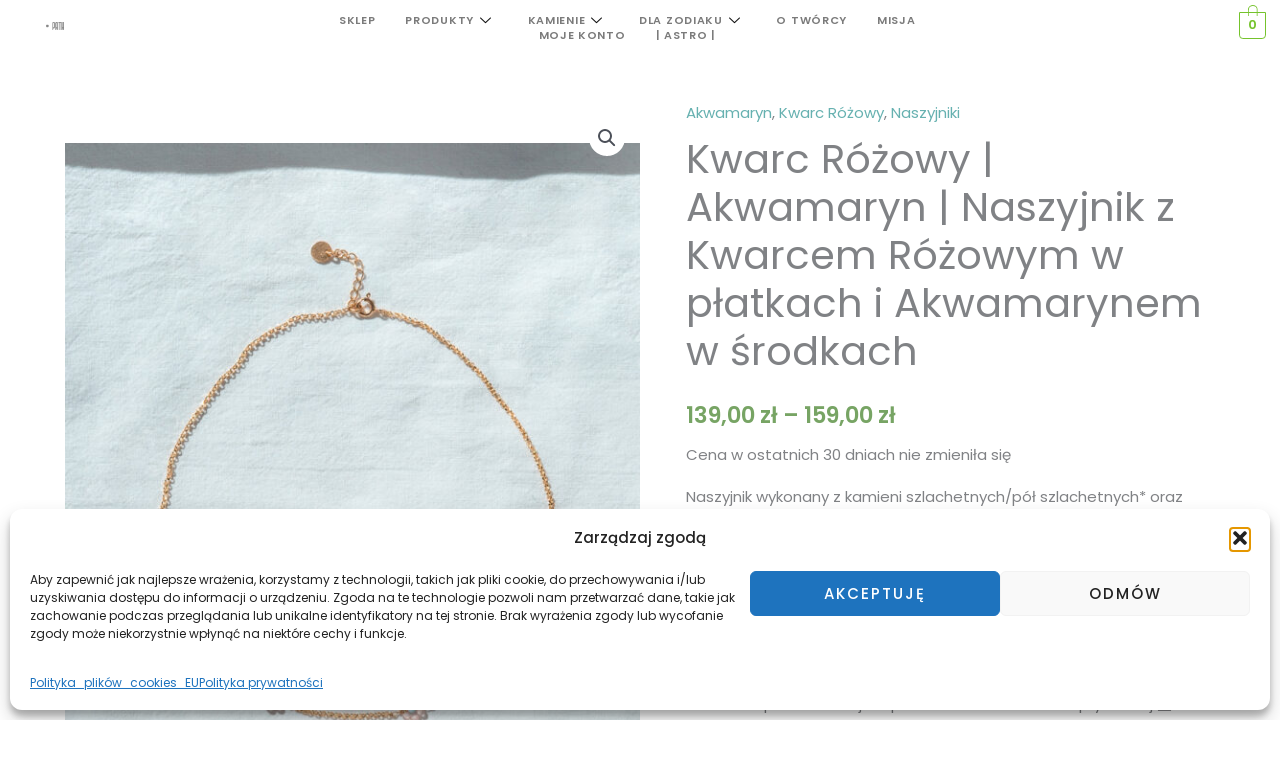

--- FILE ---
content_type: text/css
request_url: https://path.pl/wp-content/uploads/elementor/css/post-2474.css?ver=1768516843
body_size: 1386
content:
.elementor-2474 .elementor-element.elementor-element-a65397a > .elementor-container > .elementor-column > .elementor-widget-wrap{align-content:center;align-items:center;}.elementor-2474 .elementor-element.elementor-element-a65397a:not(.elementor-motion-effects-element-type-background), .elementor-2474 .elementor-element.elementor-element-a65397a > .elementor-motion-effects-container > .elementor-motion-effects-layer{background-color:#FFFFFF00;}.she-header-transparent-yes{position:absolute;}.elementor-2474 .elementor-element.elementor-element-a65397a.she-header .elementor-widget-theme-site-logo,
				.elementor-2474 .elementor-element.elementor-element-a65397a.she-header .elementor-widget-image,
				.elementor-2474 .elementor-element.elementor-element-a65397a.she-header .logo{-webkit-filter:brightness(0) invert(0);filter:brightness(0) invert(0);}.elementor-2474 .elementor-element.elementor-element-a65397a.she-header .elementor-widget-n-menu .elementor-widget-image, 
				.elementor-2474 .elementor-element.elementor-element-a65397a.she-header .not-logo{-webkit-filter:none;filter:none;}.elementor-2474 .elementor-element.elementor-element-a65397a{transition:background 0.3s, border 0.3s, border-radius 0.3s, box-shadow 0.3s;margin-top:0px;margin-bottom:0px;padding:10px 0px 15px 0px;}.elementor-2474 .elementor-element.elementor-element-a65397a > .elementor-background-overlay{transition:background 0.3s, border-radius 0.3s, opacity 0.3s;}.elementor-2474 .elementor-element.elementor-element-90ec75d{width:auto;max-width:auto;}.elementor-2474 .elementor-element.elementor-element-90ec75d > .elementor-widget-container{--e-transform-scale:1;margin:19% 20% 1% 10%;padding:0px 10px 0px 0px;}.elementor-2474 .elementor-element.elementor-element-90ec75d .elementor-icon-wrapper{text-align:center;}.elementor-2474 .elementor-element.elementor-element-90ec75d .elementor-icon{font-size:30px;}.elementor-2474 .elementor-element.elementor-element-90ec75d .elementor-icon svg{height:30px;}.elementor-2474 .elementor-element.elementor-element-4a62acf .hfe-menu-cart__toggle .elementor-button,.elementor-2474 .elementor-element.elementor-element-4a62acf .hfe-cart-menu-wrap-default .hfe-cart-count:after, .elementor-2474 .elementor-element.elementor-element-4a62acf .hfe-cart-menu-wrap-default .hfe-cart-count{border-width:1px 1px 1px 1px;}.elementor-2474 .elementor-element.elementor-element-5831fe34.elementor-column > .elementor-widget-wrap{justify-content:space-between;}.elementor-2474 .elementor-element.elementor-element-5831fe34 > .elementor-widget-wrap > .elementor-widget:not(.elementor-widget__width-auto):not(.elementor-widget__width-initial):not(:last-child):not(.elementor-absolute){margin-bottom:0px;}.elementor-2474 .elementor-element.elementor-element-5831fe34 > .elementor-element-populated{padding:0px 15px 0px 15px;}.elementor-2474 .elementor-element.elementor-element-088108e .hfe-site-logo-container, .elementor-2474 .elementor-element.elementor-element-088108e .hfe-caption-width figcaption{text-align:left;}.elementor-2474 .elementor-element.elementor-element-088108e .hfe-site-logo .hfe-site-logo-container img{width:9%;}.elementor-2474 .elementor-element.elementor-element-088108e .widget-image-caption{margin-top:0px;margin-bottom:0px;}.elementor-2474 .elementor-element.elementor-element-088108e > .elementor-widget-container{margin:0px 0px 0px 31px;}.elementor-2474 .elementor-element.elementor-element-088108e .hfe-site-logo-container .hfe-site-logo-img{border-style:none;}.elementor-2474 .elementor-element.elementor-element-088108e .hfe-site-logo img{opacity:0.49;}.elementor-2474 .elementor-element.elementor-element-6d818999 > .elementor-widget-wrap > .elementor-widget:not(.elementor-widget__width-auto):not(.elementor-widget__width-initial):not(:last-child):not(.elementor-absolute){margin-bottom:0px;}.elementor-2474 .elementor-element.elementor-element-6d818999 > .elementor-element-populated{padding:0px 15px 0px 15px;}.elementor-2474 .elementor-element.elementor-element-76bfb3d2 .elementskit-navbar-nav > li > a:hover, .elementor-2474 .elementor-element.elementor-element-76bfb3d2 .elementskit-navbar-nav > li > a:focus, .elementor-2474 .elementor-element.elementor-element-76bfb3d2 .elementskit-navbar-nav > li > a:active, .elementor-2474 .elementor-element.elementor-element-76bfb3d2 .elementskit-navbar-nav > li:hover > a{background-color:#FFFFFF00;}.elementor-2474 .elementor-element.elementor-element-76bfb3d2 .elementskit-navbar-nav .elementskit-submenu-panel{background-color:#FFFFFF;border-radius:0px 0px 0px 0px;min-width:200px;}.elementor-2474 .elementor-element.elementor-element-76bfb3d2 .elementskit-menu-hamburger:hover{background-color:#273070;}.elementor-2474 .elementor-element.elementor-element-76bfb3d2{z-index:14;}.elementor-2474 .elementor-element.elementor-element-76bfb3d2 .elementskit-menu-container{height:30px;background-color:#FFFFFF00;border-radius:0px 0px 0px 0px;}.elementor-2474 .elementor-element.elementor-element-76bfb3d2 .elementskit-navbar-nav > li > a{font-size:11px;font-weight:600;text-transform:uppercase;line-height:1px;letter-spacing:0.7px;word-spacing:0px;color:#7B7B7B;padding:0px 15px 0px 15px;}.elementor-2474 .elementor-element.elementor-element-76bfb3d2 .elementskit-navbar-nav > li > a:hover{color:#7D7D7D;}.elementor-2474 .elementor-element.elementor-element-76bfb3d2 .elementskit-navbar-nav > li > a:focus{color:#7D7D7D;}.elementor-2474 .elementor-element.elementor-element-76bfb3d2 .elementskit-navbar-nav > li > a:active{color:#7D7D7D;}.elementor-2474 .elementor-element.elementor-element-76bfb3d2 .elementskit-navbar-nav > li:hover > a{color:#7D7D7D;}.elementor-2474 .elementor-element.elementor-element-76bfb3d2 .elementskit-navbar-nav > li:hover > a .elementskit-submenu-indicator{color:#7D7D7D;}.elementor-2474 .elementor-element.elementor-element-76bfb3d2 .elementskit-navbar-nav > li > a:hover .elementskit-submenu-indicator{color:#7D7D7D;}.elementor-2474 .elementor-element.elementor-element-76bfb3d2 .elementskit-navbar-nav > li > a:focus .elementskit-submenu-indicator{color:#7D7D7D;}.elementor-2474 .elementor-element.elementor-element-76bfb3d2 .elementskit-navbar-nav > li > a:active .elementskit-submenu-indicator{color:#7D7D7D;}.elementor-2474 .elementor-element.elementor-element-76bfb3d2 .elementskit-navbar-nav > li.current-menu-item > a{color:#707070;}.elementor-2474 .elementor-element.elementor-element-76bfb3d2 .elementskit-navbar-nav > li.current-menu-ancestor > a{color:#707070;}.elementor-2474 .elementor-element.elementor-element-76bfb3d2 .elementskit-navbar-nav > li.current-menu-ancestor > a .elementskit-submenu-indicator{color:#707070;}.elementor-2474 .elementor-element.elementor-element-76bfb3d2 .elementskit-navbar-nav > li > a .elementskit-submenu-indicator{color:#101010;fill:#101010;}.elementor-2474 .elementor-element.elementor-element-76bfb3d2 .elementskit-navbar-nav > li > a .ekit-submenu-indicator-icon{color:#101010;fill:#101010;}.elementor-2474 .elementor-element.elementor-element-76bfb3d2 .elementskit-navbar-nav .elementskit-submenu-panel > li > a{font-family:"Lato", Sans-serif;font-size:11px;font-weight:700;padding:15px 15px 15px 15px;color:#B1B1B1;}.elementor-2474 .elementor-element.elementor-element-76bfb3d2 .elementskit-navbar-nav .elementskit-submenu-panel > li > a:hover{color:#121147;}.elementor-2474 .elementor-element.elementor-element-76bfb3d2 .elementskit-navbar-nav .elementskit-submenu-panel > li > a:focus{color:#121147;}.elementor-2474 .elementor-element.elementor-element-76bfb3d2 .elementskit-navbar-nav .elementskit-submenu-panel > li > a:active{color:#121147;}.elementor-2474 .elementor-element.elementor-element-76bfb3d2 .elementskit-navbar-nav .elementskit-submenu-panel > li:hover > a{color:#121147;}.elementor-2474 .elementor-element.elementor-element-76bfb3d2 .elementskit-navbar-nav .elementskit-submenu-panel > li.current-menu-item > a{color:#707070 !important;}.elementor-2474 .elementor-element.elementor-element-76bfb3d2 .elementskit-submenu-panel{padding:15px 0px 15px 0px;}.elementor-2474 .elementor-element.elementor-element-76bfb3d2 .elementskit-menu-hamburger{float:right;width:45px;}.elementor-2474 .elementor-element.elementor-element-76bfb3d2 .elementskit-menu-hamburger .elementskit-menu-hamburger-icon{background-color:#D6D6D6;}.elementor-2474 .elementor-element.elementor-element-76bfb3d2 .elementskit-menu-hamburger > .ekit-menu-icon{color:#D6D6D6;}.elementor-2474 .elementor-element.elementor-element-76bfb3d2 .elementskit-menu-hamburger:hover .elementskit-menu-hamburger-icon{background-color:rgba(255,255,255,0.5);}.elementor-2474 .elementor-element.elementor-element-76bfb3d2 .elementskit-menu-hamburger:hover > .ekit-menu-icon{color:rgba(255,255,255,0.5);}.elementor-2474 .elementor-element.elementor-element-76bfb3d2 .elementskit-menu-close{color:rgba(51, 51, 51, 1);}.elementor-2474 .elementor-element.elementor-element-76bfb3d2 .elementskit-menu-close:hover{color:rgba(255,255,255,0.5);}.elementor-2474 .elementor-element.elementor-element-750137bd.elementor-column > .elementor-widget-wrap{justify-content:flex-end;}.elementor-2474 .elementor-element.elementor-element-750137bd > .elementor-widget-wrap > .elementor-widget:not(.elementor-widget__width-auto):not(.elementor-widget__width-initial):not(:last-child):not(.elementor-absolute){margin-bottom:0px;}.elementor-2474 .elementor-element.elementor-element-750137bd > .elementor-element-populated{margin:0% 0% 0% 0%;--e-column-margin-right:0%;--e-column-margin-left:0%;padding:0% 0% 0% 70%;}.elementor-2474 .elementor-element.elementor-element-26f3d8c{width:auto;max-width:auto;}.elementor-2474 .elementor-element.elementor-element-26f3d8c > .elementor-widget-container{--e-transform-scale:1;margin:19% 20% 1% 10%;padding:0px 10px 0px 0px;}.elementor-2474 .elementor-element.elementor-element-26f3d8c .elementor-icon-wrapper{text-align:center;}.elementor-2474 .elementor-element.elementor-element-26f3d8c .elementor-icon{font-size:30px;}.elementor-2474 .elementor-element.elementor-element-26f3d8c .elementor-icon svg{height:30px;}.elementor-2474 .elementor-element.elementor-element-e29f843{width:var( --container-widget-width, 20% );max-width:20%;--container-widget-width:20%;--container-widget-flex-grow:0;}.elementor-2474 .elementor-element.elementor-element-e29f843 > .elementor-widget-container{margin:0% 0% 0% 0%;}.elementor-2474 .elementor-element.elementor-element-e29f843 .hfe-menu-cart__toggle .elementor-button,.elementor-2474 .elementor-element.elementor-element-e29f843 .hfe-cart-menu-wrap-default .hfe-cart-count:after, .elementor-2474 .elementor-element.elementor-element-e29f843 .hfe-cart-menu-wrap-default .hfe-cart-count{border-width:1px 1px 1px 1px;}@media(min-width:768px){.elementor-2474 .elementor-element.elementor-element-9e84d09{width:2%;}.elementor-2474 .elementor-element.elementor-element-5831fe34{width:20%;}.elementor-2474 .elementor-element.elementor-element-6d818999{width:58%;}.elementor-2474 .elementor-element.elementor-element-750137bd{width:20%;}}@media(max-width:1024px) and (min-width:768px){.elementor-2474 .elementor-element.elementor-element-5831fe34{width:50%;}.elementor-2474 .elementor-element.elementor-element-6d818999{width:50%;}.elementor-2474 .elementor-element.elementor-element-750137bd{width:30%;}}@media(max-width:1024px){.elementor-2474 .elementor-element.elementor-element-a65397a{padding:15px 0px 15px 0px;}.elementor-2474 .elementor-element.elementor-element-76bfb3d2 .elementskit-nav-identity-panel{padding:10px 0px 10px 0px;}.elementor-2474 .elementor-element.elementor-element-76bfb3d2 .elementskit-menu-container{max-width:350px;border-radius:0px 0px 0px 0px;}.elementor-2474 .elementor-element.elementor-element-76bfb3d2 .elementskit-navbar-nav > li > a{color:#000000;padding:10px 15px 10px 15px;}.elementor-2474 .elementor-element.elementor-element-76bfb3d2 .elementskit-navbar-nav .elementskit-submenu-panel > li > a{padding:15px 15px 15px 15px;}.elementor-2474 .elementor-element.elementor-element-76bfb3d2 .elementskit-navbar-nav .elementskit-submenu-panel{border-radius:0px 0px 0px 0px;}.elementor-2474 .elementor-element.elementor-element-76bfb3d2 .elementskit-menu-hamburger{padding:8px 8px 8px 8px;width:45px;border-radius:3px;}.elementor-2474 .elementor-element.elementor-element-76bfb3d2 .elementskit-menu-close{padding:8px 8px 8px 8px;margin:12px 12px 12px 12px;width:45px;border-radius:3px;}.elementor-2474 .elementor-element.elementor-element-76bfb3d2 .elementskit-nav-logo > img{max-width:160px;max-height:60px;}.elementor-2474 .elementor-element.elementor-element-76bfb3d2 .elementskit-nav-logo{margin:5px 0px 5px 0px;padding:5px 5px 5px 5px;}}@media(max-width:767px){.elementor-2474 .elementor-element.elementor-element-9e84d09{width:30%;}.elementor-2474 .elementor-element.elementor-element-9e84d09 > .elementor-widget-wrap > .elementor-widget:not(.elementor-widget__width-auto):not(.elementor-widget__width-initial):not(:last-child):not(.elementor-absolute){margin-bottom:20px;}.elementor-2474 .elementor-element.elementor-element-9e84d09 > .elementor-element-populated{margin:0px 0px 0px 15px;--e-column-margin-right:0px;--e-column-margin-left:15px;}.elementor-2474 .elementor-element.elementor-element-90ec75d > .elementor-widget-container{margin:0% 0% -1% 0%;padding:0px 0px 0px 0px;}.elementor-2474 .elementor-element.elementor-element-90ec75d .elementor-icon-wrapper{text-align:left;}.elementor-2474 .elementor-element.elementor-element-90ec75d .elementor-icon{font-size:24px;}.elementor-2474 .elementor-element.elementor-element-90ec75d .elementor-icon svg{height:24px;}.elementor-2474 .elementor-element.elementor-element-4a62acf{width:auto;max-width:auto;}.elementor-2474 .elementor-element.elementor-element-4a62acf > .elementor-widget-container{margin:0px 0px 0px 12px;}.elementor-2474 .elementor-element.elementor-element-5831fe34{width:50%;}.elementor-2474 .elementor-element.elementor-element-5831fe34 > .elementor-element-populated{margin:0% 0% 0% 0%;--e-column-margin-right:0%;--e-column-margin-left:0%;padding:0px 0px 0px 0px;}.elementor-2474 .elementor-element.elementor-element-088108e .hfe-site-logo .hfe-site-logo-container img{width:30%;}.elementor-2474 .elementor-element.elementor-element-088108e > .elementor-widget-container{margin:0px 0px 0px 0px;}.elementor-2474 .elementor-element.elementor-element-6d818999{width:20%;}.elementor-2474 .elementor-element.elementor-element-6d818999 > .elementor-element-populated{margin:0rem 1rem 0rem 0rem;--e-column-margin-right:1rem;--e-column-margin-left:0rem;padding:0px 0px 0px 0px;}.elementor-2474 .elementor-element.elementor-element-76bfb3d2 .elementskit-menu-container{background-color:#FFFFFF;max-width:80%;}.elementor-2474 .elementor-element.elementor-element-76bfb3d2 .elementskit-navbar-nav > li > a{padding:15px 15px 15px 15px;}.elementor-2474 .elementor-element.elementor-element-76bfb3d2 .elementskit-navbar-nav-default .elementskit-dropdown-has>a .elementskit-submenu-indicator{margin:-12px -12px -10px 15px;}.elementor-2474 .elementor-element.elementor-element-76bfb3d2 .elementskit-navbar-nav-default .elementskit-dropdown-has>a .ekit-submenu-indicator-icon{margin:-12px -12px -10px 15px;}.elementor-2474 .elementor-element.elementor-element-76bfb3d2 .elementskit-submenu-panel{padding:0px 0px 0px 0px;}.elementor-2474 .elementor-element.elementor-element-76bfb3d2 .elementskit-menu-hamburger{float:right;}.elementor-2474 .elementor-element.elementor-element-76bfb3d2 .elementskit-nav-logo > img{max-width:120px;max-height:50px;}}

--- FILE ---
content_type: text/css
request_url: https://path.pl/wp-content/uploads/elementor/css/post-5379.css?ver=1768516843
body_size: 3
content:
.elementor-5379 .elementor-element.elementor-element-6ebf2ab:not(.elementor-motion-effects-element-type-background), .elementor-5379 .elementor-element.elementor-element-6ebf2ab > .elementor-motion-effects-container > .elementor-motion-effects-layer{background-color:#FFFFFF;}.elementor-5379 .elementor-element.elementor-element-6ebf2ab{transition:background 0.3s, border 0.3s, border-radius 0.3s, box-shadow 0.3s;}.elementor-5379 .elementor-element.elementor-element-6ebf2ab > .elementor-background-overlay{transition:background 0.3s, border-radius 0.3s, opacity 0.3s;}.elementor-5379 .elementor-element.elementor-element-e2c67b1 > .elementor-element-populated{padding:35px 0px 30px 30px;}.elementor-5379 .elementor-element.elementor-element-0dbdc0c .elementor-heading-title{font-size:13px;}.elementor-5379 .elementor-element.elementor-element-95b4903 > .elementor-element-populated{padding:35px 0px 30px 30px;}.elementor-5379 .elementor-element.elementor-element-1c7a845 .elementor-heading-title{font-size:13px;}.elementor-5379 .elementor-element.elementor-element-c13df96 > .elementor-element-populated{padding:35px 0px 30px 30px;}.elementor-5379 .elementor-element.elementor-element-29a9756 .elementor-heading-title{font-size:13px;}.elementor-5379 .elementor-element.elementor-element-0aec58b > .elementor-element-populated{padding:35px 0px 30px 30px;}.elementor-5379 .elementor-element.elementor-element-91f5bdb .elementor-heading-title{font-size:13px;}.elementor-5379 .elementor-element.elementor-element-97b3c0c > .elementor-element-populated{padding:35px 0px 30px 30px;}.elementor-5379 .elementor-element.elementor-element-c0e23d0 .elementor-heading-title{font-size:13px;text-shadow:0px 0px 10px rgba(0,0,0,0.3);}.elementor-5379 .elementor-element.elementor-element-0182dc0 > .elementor-element-populated{padding:35px 0px 30px 30px;}.elementor-5379 .elementor-element.elementor-element-b073b3c .elementor-heading-title{font-size:13px;}

--- FILE ---
content_type: text/css
request_url: https://path.pl/wp-content/uploads/elementor/css/post-2713.css?ver=1768516844
body_size: 761
content:
.elementor-2713 .elementor-element.elementor-element-91adc0c:not(.elementor-motion-effects-element-type-background), .elementor-2713 .elementor-element.elementor-element-91adc0c > .elementor-motion-effects-container > .elementor-motion-effects-layer{background-color:#FFFFFF;}.elementor-2713 .elementor-element.elementor-element-91adc0c{box-shadow:0px 10px 25px 0px rgba(0, 0, 0, 0.1);transition:background 0.3s, border 0.3s, border-radius 0.3s, box-shadow 0.3s;}.elementor-2713 .elementor-element.elementor-element-91adc0c > .elementor-background-overlay{transition:background 0.3s, border-radius 0.3s, opacity 0.3s;}.elementor-2713 .elementor-element.elementor-element-3cc9a0b.elementor-column > .elementor-widget-wrap{justify-content:flex-start;}.elementor-2713 .elementor-element.elementor-element-3cc9a0b > .elementor-element-populated{margin:0px 0px 0px 0px;--e-column-margin-right:0px;--e-column-margin-left:0px;}.elementor-2713 .elementor-element.elementor-element-438932bd{margin-top:0px;margin-bottom:0px;padding:0px 0px 0px 0px;}.elementor-2713 .elementor-element.elementor-element-28c9f15 > .elementor-element-populated{padding:35px 0px 30px 30px;}.elementor-2713 .elementor-element.elementor-element-7f8ef71 .elementor-heading-title{font-size:14px;color:#837CFF;}.elementor-2713 .elementor-element.elementor-element-652d08b4 .elementor-icon-list-item > a{padding:0px 0px 0px 0px !important;margin:0px 0px 0px 0px;border-radius:0px 0px 0px 0px;}.elementor-2713 .elementor-element.elementor-element-652d08b4 .ekit_page_list_content{flex-direction:row;}.elementor-2713 .elementor-element.elementor-element-652d08b4 .elementor-icon-list-icon{display:flex;align-items:center;justify-content:center;width:14px;}.elementor-2713 .elementor-element.elementor-element-652d08b4 .elementor-icon-list-icon i{font-size:14px;}.elementor-2713 .elementor-element.elementor-element-652d08b4 .elementor-icon-list-icon svg{max-width:14px;}.elementor-2713 .elementor-element.elementor-element-652d08b4 .elementor-icon-list-text{color:#777777;margin:0px 0px 15px 0px;}.elementor-2713 .elementor-element.elementor-element-652d08b4 .elementor-icon-list-item:hover .elementor-icon-list-text{color:#FFB25D;}.elementor-2713 .elementor-element.elementor-element-652d08b4 .elementor-icon-list-item{font-size:13px;line-height:1em;}.elementor-2713 .elementor-element.elementor-element-652d08b4 .ekit_menu_label{margin:0% 0% 0% 0%;align-self:center;}.elementor-2713 .elementor-element.elementor-element-20e1a77b > .elementor-element-populated{padding:35px 0px 30px 30px;}.elementor-2713 .elementor-element.elementor-element-cfe1aa3 .elementor-heading-title{font-size:14px;color:#3588C1;}.elementor-2713 .elementor-element.elementor-element-14732f6b .ekit_page_list_content{flex-direction:row;}.elementor-2713 .elementor-element.elementor-element-14732f6b .elementor-icon-list-icon{display:flex;align-items:center;justify-content:center;width:14px;}.elementor-2713 .elementor-element.elementor-element-14732f6b .elementor-icon-list-icon i{font-size:14px;}.elementor-2713 .elementor-element.elementor-element-14732f6b .elementor-icon-list-icon svg{max-width:14px;}.elementor-2713 .elementor-element.elementor-element-14732f6b .elementor-icon-list-text{color:#777777;margin:0px 0px 15px 0px;}.elementor-2713 .elementor-element.elementor-element-14732f6b .elementor-icon-list-item:hover .elementor-icon-list-text{color:#FFB25D;}.elementor-2713 .elementor-element.elementor-element-14732f6b .elementor-icon-list-item{font-size:13px;line-height:1em;}.elementor-2713 .elementor-element.elementor-element-14732f6b .ekit_menu_label{align-self:center;}.elementor-2713 .elementor-element.elementor-element-27b399d3 > .elementor-element-populated{padding:35px 0px 30px 30px;}.elementor-2713 .elementor-element.elementor-element-27b399d3{z-index:2;}.elementor-2713 .elementor-element.elementor-element-b08f8fb .elementor-heading-title{font-size:14px;color:#85DBED;}.elementor-2713 .elementor-element.elementor-element-5d39de6 .ekit_page_list_content{flex-direction:row;}.elementor-2713 .elementor-element.elementor-element-5d39de6 .elementor-icon-list-icon{display:flex;align-items:center;justify-content:center;width:14px;}.elementor-2713 .elementor-element.elementor-element-5d39de6 .elementor-icon-list-icon i{font-size:14px;}.elementor-2713 .elementor-element.elementor-element-5d39de6 .elementor-icon-list-icon svg{max-width:14px;}.elementor-2713 .elementor-element.elementor-element-5d39de6 .elementor-icon-list-text{color:#777777;margin:0px 0px 15px 0px;}.elementor-2713 .elementor-element.elementor-element-5d39de6 .elementor-icon-list-item:hover .elementor-icon-list-text{color:#FFB25D;}.elementor-2713 .elementor-element.elementor-element-5d39de6 .elementor-icon-list-item{font-size:13px;line-height:1em;}.elementor-2713 .elementor-element.elementor-element-5d39de6 .ekit_menu_label{align-self:center;}.elementor-2713 .elementor-element.elementor-element-435be3bd > .elementor-element-populated{padding:35px 0px 30px 30px;}.elementor-2713 .elementor-element.elementor-element-435be3bd{z-index:2;}.elementor-2713 .elementor-element.elementor-element-60c16b6 .elementor-heading-title{font-size:14px;color:#9CE27E;}.elementor-2713 .elementor-element.elementor-element-395d857b .ekit_page_list_content{flex-direction:row;}.elementor-2713 .elementor-element.elementor-element-395d857b .elementor-icon-list-icon{display:flex;align-items:center;justify-content:center;width:14px;}.elementor-2713 .elementor-element.elementor-element-395d857b .elementor-icon-list-icon i{font-size:14px;}.elementor-2713 .elementor-element.elementor-element-395d857b .elementor-icon-list-icon svg{max-width:14px;}.elementor-2713 .elementor-element.elementor-element-395d857b .elementor-icon-list-text{color:#777777;margin:0px 0px 15px 0px;}.elementor-2713 .elementor-element.elementor-element-395d857b .elementor-icon-list-item:hover .elementor-icon-list-text{color:#FFB25D;}.elementor-2713 .elementor-element.elementor-element-395d857b .elementor-icon-list-item{font-size:13px;line-height:1em;}.elementor-2713 .elementor-element.elementor-element-395d857b .ekit_menu_label{align-self:center;}.elementor-2713 .elementor-element.elementor-element-3eb53ea > .elementor-element-populated{padding:35px 0px 30px 30px;}.elementor-2713 .elementor-element.elementor-element-3eb53ea{z-index:2;}.elementor-2713 .elementor-element.elementor-element-5e22dcd .elementor-heading-title{font-size:14px;color:#F4DA49;}.elementor-2713 .elementor-element.elementor-element-668a5df .ekit_page_list_content{flex-direction:row;}.elementor-2713 .elementor-element.elementor-element-668a5df .elementor-icon-list-icon{display:flex;align-items:center;justify-content:center;width:14px;}.elementor-2713 .elementor-element.elementor-element-668a5df .elementor-icon-list-icon i{font-size:14px;}.elementor-2713 .elementor-element.elementor-element-668a5df .elementor-icon-list-icon svg{max-width:14px;}.elementor-2713 .elementor-element.elementor-element-668a5df .elementor-icon-list-text{color:#777777;margin:0px 0px 15px 0px;}.elementor-2713 .elementor-element.elementor-element-668a5df .elementor-icon-list-item:hover .elementor-icon-list-text{color:#FFB25D;}.elementor-2713 .elementor-element.elementor-element-668a5df .elementor-icon-list-item{font-size:13px;line-height:1em;}.elementor-2713 .elementor-element.elementor-element-668a5df .ekit_menu_label{align-self:center;}.elementor-2713 .elementor-element.elementor-element-c455899 > .elementor-element-populated{padding:35px 0px 30px 30px;}.elementor-2713 .elementor-element.elementor-element-c455899{z-index:2;}.elementor-2713 .elementor-element.elementor-element-5668ffb .elementor-heading-title{font-size:14px;color:#F0AB54;}.elementor-2713 .elementor-element.elementor-element-cdbe7a2 .ekit_page_list_content{flex-direction:row;}.elementor-2713 .elementor-element.elementor-element-cdbe7a2 .elementor-icon-list-icon{display:flex;align-items:center;justify-content:center;width:14px;}.elementor-2713 .elementor-element.elementor-element-cdbe7a2 .elementor-icon-list-icon i{font-size:14px;}.elementor-2713 .elementor-element.elementor-element-cdbe7a2 .elementor-icon-list-icon svg{max-width:14px;}.elementor-2713 .elementor-element.elementor-element-cdbe7a2 .elementor-icon-list-text{color:#777777;margin:0px 0px 15px 0px;}.elementor-2713 .elementor-element.elementor-element-cdbe7a2 .elementor-icon-list-item:hover .elementor-icon-list-text{color:#FFB25D;}.elementor-2713 .elementor-element.elementor-element-cdbe7a2 .elementor-icon-list-item{font-size:13px;line-height:1em;}.elementor-2713 .elementor-element.elementor-element-cdbe7a2 .ekit_menu_label{align-self:center;}.elementor-2713 .elementor-element.elementor-element-97e90d0 > .elementor-element-populated{padding:35px 0px 30px 30px;}.elementor-2713 .elementor-element.elementor-element-97e90d0{z-index:2;}.elementor-2713 .elementor-element.elementor-element-c2b7708 .elementor-heading-title{font-size:14px;color:#E86D8B;}.elementor-2713 .elementor-element.elementor-element-85a362b .ekit_page_list_content{flex-direction:row;}.elementor-2713 .elementor-element.elementor-element-85a362b .elementor-icon-list-icon{display:flex;align-items:center;justify-content:center;width:14px;}.elementor-2713 .elementor-element.elementor-element-85a362b .elementor-icon-list-icon i{font-size:14px;}.elementor-2713 .elementor-element.elementor-element-85a362b .elementor-icon-list-icon svg{max-width:14px;}.elementor-2713 .elementor-element.elementor-element-85a362b .elementor-icon-list-text{color:#777777;margin:0px 0px 15px 0px;}.elementor-2713 .elementor-element.elementor-element-85a362b .elementor-icon-list-item:hover .elementor-icon-list-text{color:#FFB25D;}.elementor-2713 .elementor-element.elementor-element-85a362b .elementor-icon-list-item{font-size:13px;line-height:1em;}.elementor-2713 .elementor-element.elementor-element-85a362b .ekit_menu_label{align-self:center;}.elementor-2713 .elementor-element.elementor-element-5b4f64a{width:auto;max-width:auto;bottom:-159.999px;}body:not(.rtl) .elementor-2713 .elementor-element.elementor-element-5b4f64a{right:170px;}body.rtl .elementor-2713 .elementor-element.elementor-element-5b4f64a{left:170px;}@media(max-width:1024px){body:not(.rtl) .elementor-2713 .elementor-element.elementor-element-5b4f64a{right:-99.5px;}body.rtl .elementor-2713 .elementor-element.elementor-element-5b4f64a{left:-99.5px;}.elementor-2713 .elementor-element.elementor-element-5b4f64a{bottom:-122px;}}@media(min-width:768px){.elementor-2713 .elementor-element.elementor-element-3cc9a0b{width:100%;}}@media(max-width:1024px) and (min-width:768px){.elementor-2713 .elementor-element.elementor-element-28c9f15{width:100%;}.elementor-2713 .elementor-element.elementor-element-20e1a77b{width:100%;}.elementor-2713 .elementor-element.elementor-element-27b399d3{width:100%;}.elementor-2713 .elementor-element.elementor-element-435be3bd{width:100%;}.elementor-2713 .elementor-element.elementor-element-3eb53ea{width:100%;}.elementor-2713 .elementor-element.elementor-element-c455899{width:100%;}.elementor-2713 .elementor-element.elementor-element-97e90d0{width:100%;}}@media(max-width:767px){.elementor-2713 .elementor-element.elementor-element-28c9f15{width:100%;}.elementor-2713 .elementor-element.elementor-element-28c9f15 > .elementor-element-populated{margin:0% 0% -10% 0%;--e-column-margin-right:0%;--e-column-margin-left:0%;}.elementor-2713 .elementor-element.elementor-element-20e1a77b > .elementor-element-populated{margin:-10px 0px -10px 0px;--e-column-margin-right:0px;--e-column-margin-left:0px;}}

--- FILE ---
content_type: text/css
request_url: https://path.pl/wp-content/uploads/elementor/css/post-2731.css?ver=1768516844
body_size: 272
content:
.elementor-2731 .elementor-element.elementor-element-600fa118:not(.elementor-motion-effects-element-type-background), .elementor-2731 .elementor-element.elementor-element-600fa118 > .elementor-motion-effects-container > .elementor-motion-effects-layer{background-color:#FFFFFF;}.elementor-2731 .elementor-element.elementor-element-600fa118{box-shadow:0px 10px 25px 0px rgba(0, 0, 0, 0.1);transition:background 0.3s, border 0.3s, border-radius 0.3s, box-shadow 0.3s;}.elementor-2731 .elementor-element.elementor-element-600fa118 > .elementor-background-overlay{transition:background 0.3s, border-radius 0.3s, opacity 0.3s;}.elementor-2731 .elementor-element.elementor-element-3e9ce7a3{margin-top:0px;margin-bottom:0px;padding:0px 0px 0px 0px;}.elementor-2731 .elementor-element.elementor-element-ae9fd35 > .elementor-element-populated{padding:35px 0px 30px 30px;}.elementor-2731 .elementor-element.elementor-element-6544c884 .ekit_page_list_content{flex-direction:row;}.elementor-2731 .elementor-element.elementor-element-6544c884 .elementor-icon-list-icon{display:flex;align-items:center;justify-content:center;width:14px;}.elementor-2731 .elementor-element.elementor-element-6544c884 .elementor-icon-list-icon i{font-size:14px;}.elementor-2731 .elementor-element.elementor-element-6544c884 .elementor-icon-list-icon svg{max-width:14px;}.elementor-2731 .elementor-element.elementor-element-6544c884 .elementor-icon-list-text{color:#777777;margin:0px 0px 15px 0px;}.elementor-2731 .elementor-element.elementor-element-6544c884 .elementor-icon-list-item:hover .elementor-icon-list-text{color:#FFB25D;}.elementor-2731 .elementor-element.elementor-element-6544c884 .elementor-icon-list-item{font-size:13px;line-height:1em;}.elementor-2731 .elementor-element.elementor-element-6544c884 .ekit_menu_label{align-self:center;}.elementor-2731 .elementor-element.elementor-element-23fbacce > .elementor-element-populated{padding:35px 0px 30px 30px;}.elementor-2731 .elementor-element.elementor-element-2e98da8a .ekit_page_list_content{flex-direction:row;}.elementor-2731 .elementor-element.elementor-element-2e98da8a .elementor-icon-list-icon{display:flex;align-items:center;justify-content:center;width:14px;}.elementor-2731 .elementor-element.elementor-element-2e98da8a .elementor-icon-list-icon i{font-size:14px;}.elementor-2731 .elementor-element.elementor-element-2e98da8a .elementor-icon-list-icon svg{max-width:14px;}.elementor-2731 .elementor-element.elementor-element-2e98da8a .elementor-icon-list-text{color:#777777;margin:0px 0px 15px 0px;}.elementor-2731 .elementor-element.elementor-element-2e98da8a .elementor-icon-list-item:hover .elementor-icon-list-text{color:#FFB25D;}.elementor-2731 .elementor-element.elementor-element-2e98da8a .elementor-icon-list-item{font-size:13px;line-height:1em;}.elementor-2731 .elementor-element.elementor-element-2e98da8a .ekit_menu_label{align-self:center;}.elementor-2731 .elementor-element.elementor-element-1113a5d4 > .elementor-element-populated{padding:35px 0px 30px 30px;}.elementor-2731 .elementor-element.elementor-element-1113a5d4{z-index:2;}.elementor-2731 .elementor-element.elementor-element-7e2b224f .ekit_page_list_content{flex-direction:row;}.elementor-2731 .elementor-element.elementor-element-7e2b224f .elementor-icon-list-icon{display:flex;align-items:center;justify-content:center;width:14px;}.elementor-2731 .elementor-element.elementor-element-7e2b224f .elementor-icon-list-icon i{font-size:14px;}.elementor-2731 .elementor-element.elementor-element-7e2b224f .elementor-icon-list-icon svg{max-width:14px;}.elementor-2731 .elementor-element.elementor-element-7e2b224f .elementor-icon-list-text{color:#777777;margin:0px 0px 15px 0px;}.elementor-2731 .elementor-element.elementor-element-7e2b224f .elementor-icon-list-item:hover .elementor-icon-list-text{color:#FFB25D;}.elementor-2731 .elementor-element.elementor-element-7e2b224f .elementor-icon-list-item{font-size:13px;line-height:1em;}.elementor-2731 .elementor-element.elementor-element-7e2b224f .ekit_menu_label{align-self:center;}.elementor-2731 .elementor-element.elementor-element-67402c93 > .elementor-element-populated{padding:35px 0px 30px 30px;}.elementor-2731 .elementor-element.elementor-element-67402c93{z-index:2;}.elementor-2731 .elementor-element.elementor-element-74afb6d7 .ekit_page_list_content{flex-direction:row;}.elementor-2731 .elementor-element.elementor-element-74afb6d7 .elementor-icon-list-icon{display:flex;align-items:center;justify-content:center;width:14px;}.elementor-2731 .elementor-element.elementor-element-74afb6d7 .elementor-icon-list-icon i{font-size:14px;}.elementor-2731 .elementor-element.elementor-element-74afb6d7 .elementor-icon-list-icon svg{max-width:14px;}.elementor-2731 .elementor-element.elementor-element-74afb6d7 .elementor-icon-list-text{color:#777777;margin:0px 0px 15px 0px;}.elementor-2731 .elementor-element.elementor-element-74afb6d7 .elementor-icon-list-item:hover .elementor-icon-list-text{color:#FFB25D;}.elementor-2731 .elementor-element.elementor-element-74afb6d7 .elementor-icon-list-item{font-size:13px;line-height:1em;}.elementor-2731 .elementor-element.elementor-element-74afb6d7 .ekit_menu_label{align-self:center;}@media(max-width:1024px) and (min-width:768px){.elementor-2731 .elementor-element.elementor-element-ae9fd35{width:100%;}.elementor-2731 .elementor-element.elementor-element-23fbacce{width:100%;}.elementor-2731 .elementor-element.elementor-element-1113a5d4{width:100%;}.elementor-2731 .elementor-element.elementor-element-67402c93{width:100%;}}

--- FILE ---
content_type: text/javascript
request_url: https://path.pl/wp-content/plugins/wc-price-history/assets/js/frontend.js?ver=2.1
body_size: 631
content:
/* global wc_price_history_frontend */

/**
 * Frontend script for WC Price History plugin.
 *
 * @since 2.2.2
 *
 * @package WC_Price_History
 * @subpackage Frontend
 * @author Konrad Karpieszuk
 */

let WCPriceHistory = {};

WCPriceHistory.Frontend = WCPriceHistory.Frontend || ( function( document, window, $ ) {
	const app = {
		/**
		 * Selectors.
		 */
		selectors: {
			rawPrice: '.wc-price-history.prior-price-value .woocommerce-Price-amount.amount .wc-price-history-lowest-raw-value',
			lowestPriceModule: '.wc-price-history.prior-price.lowest',
		},

		/**
		 * Initialize the app.
		 */
		init() {
			app.data.originalPrices = app.methods.getOriginalPrices();

			$( 'form.variations_form' ).on( 'found_variation', app.methods.onFoundVariation );
			$( 'form.variations_form' ).on( 'reset_data', app.methods.onResetData );
		},

		/**
		 * Methods.
		 */
		methods: {
			/**
			 * Format price.
			 *
			 * @since 2.2.2
			 *
			 * @param {number} price Price.
			 *
			 * @return {string} Formatted price.
			 */
			formatPrice: ( price ) => {
				let formattedPrice = parseFloat( price ).toFixed( wc_price_history_frontend.decimals );

				formattedPrice = formattedPrice.replace(',', wc_price_history_frontend.thousand_separator);
				formattedPrice = formattedPrice.replace('.', wc_price_history_frontend.decimal_separator);

				return formattedPrice;
			},

			/**
			 * Get original prices.
			 *
			 * @since 2.2.2
			 *
			 * @return {array} Original prices.
			 */
			getOriginalPrices: () => {

				const $lowestPriceModules = $( app.selectors.lowestPriceModule );

				if ( $lowestPriceModules.length === 0 ) {
					return [];
				}

				let originalPrices = [];

				$lowestPriceModules.each(function() {
					const productId = $(this).data('product-id');
					const originalPrice = $(this).data('original-price');

					originalPrices[productId] = originalPrice;
				});

				return originalPrices;
			},

			/**
			 * On found variation woocommerce event.
			 *
			 * @since 2.2.2
			 *
			 * @param {object} event Event.
			 * @param {object} variation Variation.
			 */
			onFoundVariation: (event, variation) => {

				const $this = $(event.currentTarget),
					productId = $this.data( 'product_id' ),
					lowestInVariation = variation._wc_price_history_lowest_price;

				const $lowestPriceModule = $( app.selectors.lowestPriceModule + '[data-product-id="' + productId + '"]');

				$lowestPriceModule.find( app.selectors.rawPrice ).text( app.methods.formatPrice( lowestInVariation ) );
			},

			/**
			 * On reset data woocommerce event.
			 *
			 * @since 2.2.2
			 *
			 * @param {object} event Event.
			 * @param {object} variation Variation.
			 */
			onResetData: (event, variation) => {

				const $this = $(event.currentTarget),
					productId = $this.data( 'product_id' ),
					originalPrice = app.data.originalPrices[productId];

				const $lowestPriceModule = $( app.selectors.lowestPriceModule + '[data-product-id="' + productId + '"]');

				$lowestPriceModule.find( app.selectors.rawPrice ).text( app.methods.formatPrice( originalPrice ) );
			},
		},

		/**
		 * Data store.
		 */
		data: {
			originalPrices: [],
		},
	};

	return app;
} )( document, window, jQuery );

WCPriceHistory.Frontend.init();
